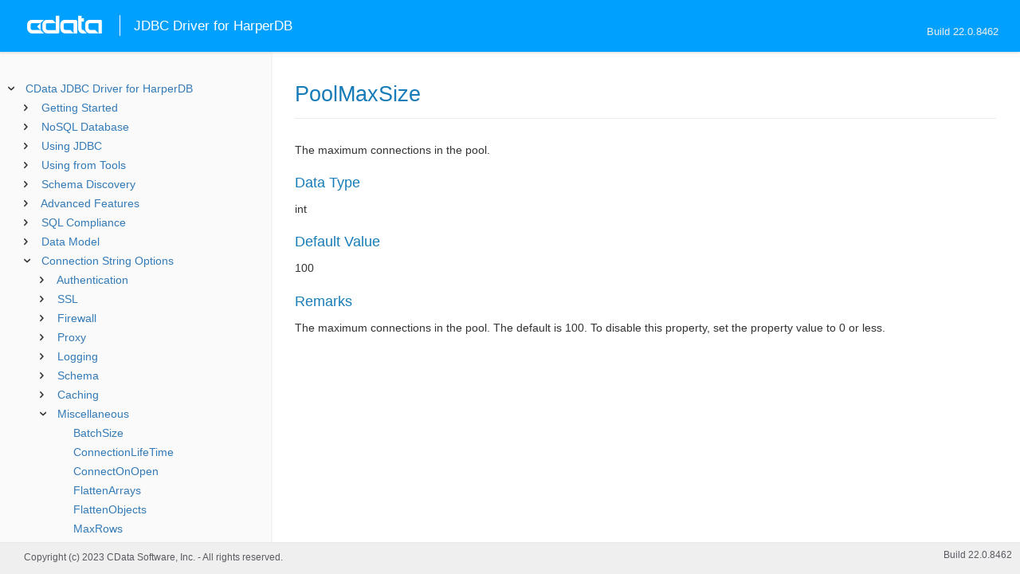

--- FILE ---
content_type: text/html
request_url: https://cdn.cdata.com/help/FHH/jdbc/RSBHarperDB_p_PoolMaxSize.htm
body_size: 1698
content:
  
<!DOCTYPE html><html>
<head>
  	<link rel="shortcut icon" href="/favicon.ico" type="image/x-icon">
	<link rel="icon" href="/favicon.ico" type="image/x-icon">
    
  
  <title>CData JDBC Driver for HarperDB - PoolMaxSize</title>
  <meta name="viewport" content="width=device-width, initial-scale=1">
	<meta name="description" 	content="CData JDBC Driver for HarperDB - RSBHarperDB - PoolMaxSize: The maximum connections in the pool." />
	<meta name="author" 		content="www.cdata.com"> 
	<meta name="generator" 		content="PoolMaxSize (CData JDBC Driver for HarperDB  [FHRHV Build 8462]);">
	

    <meta http-equiv="X-UA-Compatible" content="IE=edge" >
    <!--if it works on the readme.htm file-->          <link rel="stylesheet" type="text/css" href="../lib/bootstrap/bootstrap.min.css"/> 
      <link rel="stylesheet" type="text/css" href="../lib/syntaxhighlighter-3.0.83/styles/shCore.css" />
      <link rel="stylesheet" type="text/css" href="../lib/syntaxhighlighter-3.0.83/styles/shThemeDefault.css" />
      <link rel="stylesheet" type="text/css" href="help.css" />
      <link rel="stylesheet" type="text/css" href="../lib/tree.css" />
      
       <!-- CData Tracking Info -->      
      
      
            <!-- Google Tag Manager -->      <script>(function(w,d,s,l,i){w[l]=w[l]||[];w[l].push({'gtm.start':
        new Date().getTime(),event:'gtm.js'});var f=d.getElementsByTagName(s)[0],
        j=d.createElement(s),dl=l!='dataLayer'?'&l='+l:'';j.async=true;j.src=
        'https://www.googletagmanager.com/gtm.js?id='+i+dl;f.parentNode.insertBefore(j,f);
        })(window,document,'script','dataLayer','GTM-PDNQ38N');</script>
      <!-- End Google Tag Manager -->      
    </head>
<body>
	
  <div class="header">
    <a href='http://www.cdata.com/'>
    <div id="whlogo">&nbsp;</div>
    </a>
    <div id='whheader'>
    	<h1>JDBC Driver for HarperDB</h1>
    	<span class="phones">Build 22.0.8462</span>
    	</div>
    <div id="hamburger-menu"></div>
  </div>
    <div border="0" cellpadding="0" cellspacing="0" id="whlayout">
        
        <div id="whcontent">
        <!-- TABLE OF CONTENTS -->            <div height="100%" id=whleftcol width='1%' > 
 
                <div id='whsizer' style='width:340px;'>
        
                </div>
            </div>
        <!-- /TABLE OF CONTENTS -->    
        <div id="whrightcol">
				<div style='margin:0; padding:0;'>
						
						<div id=newver ></div>
				</div>
				
				<div id=whiframe>
       
					<!-- <a id=whfeedback href="javascript:void(0);"><i></i> Questions / Feedback?</a> -->					
                            
					<! -- BEGIN CONTENT -->					<div id="wrapper">
						<div id="content">
							<h1 id="default">PoolMaxSize</h1>
              <!-- <span id=whtitle>
              &prodname; - Build &prod.vermaj;.&prod.vermin;.&prod:verint;
              </span> -->



<div class="chapter_content" id="RSBHarperDB_p_PoolMaxSize">
<p>The maximum connections in the pool.</p>







<h3>Data Type</h3>
    <p>int</p>

<h3>Default Value</h3>
<p>100</p>

<h3>Remarks</h3>


<p>The maximum connections in the pool. The default is 100. To disable this property, set the property value to 0 or less.
</p>

</div>

  
				</p>
					<!-- <div style="width:450px;"><tbody><div><td>&;nbsp;</td></div></tbody></div> -->				</div>	
			</div>
			<div class="right-table-of-contents" id="table-of-contents"></div>
		<!-- END CONTENT -->	
	</div>
            </div>
        </div>
        <div>

				<div id='whfooter'>
					<div class=content>
            						Copyright (c) 2023 CData Software, Inc. - All rights reserved.
            
            
						<div class='build'>Build 22.0.8462</div>
					</div>&nbsp;
				</div>
        </div>
    </div>
	
			<script type="text/javascript" src="../lib/jquery-3.5.1.min.js"></script>
		<script type="text/javascript" src="../lib/syntaxhighlighter-3.0.83/scripts/XRegExp.js"></script>	
		<script type="text/javascript" src="../lib/syntaxhighlighter-3.0.83/scripts/shCore.js"></script>
		<script type="text/javascript" src="../lib/syntaxhighlighter-3.0.83/scripts/shAutoloader.js"></script>
		<script type="text/javascript" src="../lib/bootstrap/bootstrap.min.js"></script>
		<script type="text/javascript" src="../lib/toc-dist.js"></script>
		<script type="text/javascript" src="../lib/help.js"></script>
	
	
	<script defer src="https://static.cloudflareinsights.com/beacon.min.js/vcd15cbe7772f49c399c6a5babf22c1241717689176015" integrity="sha512-ZpsOmlRQV6y907TI0dKBHq9Md29nnaEIPlkf84rnaERnq6zvWvPUqr2ft8M1aS28oN72PdrCzSjY4U6VaAw1EQ==" data-cf-beacon='{"version":"2024.11.0","token":"a8bd74d4ba2f4be4ace93132620a7cc6","server_timing":{"name":{"cfCacheStatus":true,"cfEdge":true,"cfExtPri":true,"cfL4":true,"cfOrigin":true,"cfSpeedBrain":true},"location_startswith":null}}' crossorigin="anonymous"></script>
</body></html>









--- FILE ---
content_type: text/html
request_url: https://cdn.cdata.com/help/FHH/jdbc/_toc.htm
body_size: 2030
content:


































<!--if it works on the readme.htm file-->

        
        
    


<div id="whtoc" style="display:none;">

<!--  BEGIN TOC CONTENT -->
<UL >


  <LI class="expanded">
  <a href="default.htm">CData JDBC Driver for HarperDB</a>

  <UL>








  
    <LI>
      <a href="pg_startedintroj.htm">Getting Started</a>





  <UL>




  
    <LI>
      <a href="pg_connectionj.htm"> Establishing a Connection</a>








  
    <LI>
      <a href="pg_jdbcconnstring.htm"> Building the JDBC URL</a>








  </UL>

  
    <LI>
      <a href="pg_NoSQL.htm">NoSQL Database</a>





  <UL>




  
    <LI>
      <a href="pg_AutomaticDiscovery.htm"> Automatic Schema Discovery</a>








  
    <LI>
      <a href="pg_DefinedSchemas.htm"> Custom Schema Definitions</a>








  
    <LI>
      <a href="pg_SchemaEx.htm"> Custom Schema Example</a>








  
    <LI>
      <a href="pg_JsonFunctions.htm"> JSON Functions</a>








  
    <LI>
      <a href="pg_changelog.htm"> Changelog</a>








  </UL>

  
    <LI>
      <a href="pg_usagej.htm">Using JDBC</a>





  <UL>




  
    <LI>
      <a href="pg_jars.htm"> Installed Files</a>








  
    <LI>
      <a href="pg_JDBCconnectcode.htm"> Connecting from Code</a>








  
    <LI>
      <a href="pg_JDBCqueries.htm"> Executing Statements</a>








  
    <LI>
      <a href="pg_JDBCupdates.htm"> Using Prepared Statements</a>








  
    <LI>
      <a href="pg_JDBCbatch.htm"> Batch Processing</a>








  
    <LI>
      <a href="pg_connectionpoolingjdbc.htm"> Connection Pooling</a>





  <UL>




  
    <LI>
      <a href="pg_jndipooling.htm"> JNDI</a>








  </UL>

  
    <LI>
      <a href="pg_storedprocedurej.htm"> Calling Stored Procedures</a>








  </UL>

  
    <LI>
      <a href="pg_jdbctoolsintro.htm">Using from Tools</a>





  <UL>




  
    <LI>
      <a href="pg_jdbcdbvisualizer.htm"> DbVisualizer</a>








  
    <LI>
      <a href="pg_jdbcdbeaver.htm"> DBeaver</a>








  
    <LI>
      <a href="pg_jdbcsquirrel.htm"> SQuirreL SQL</a>








  
    <LI>
      <a href="pg_jdbctableau.htm"> Tableau</a>








  </UL>

  
    <LI>
      <a href="pg_systemtablesintro.htm">Schema Discovery</a>





  <UL>




  
    <LI>
      <a href="pg_systemtablesj.htm"> Tables</a>








  
    <LI>
      <a href="pg_systemcolumnsj.htm"> Columns</a>








  
    <LI>
      <a href="pg_spmetadataj.htm"> Procedures</a>








  
    <LI>
      <a href="pg_spmetadataparamj.htm"> Procedure Parameters</a>








  
    <LI>
      <a href="pg_primarykeysjdbc.htm"> Primary Keys</a>








  
    <LI>
      <a href="pg_connmetadatajava.htm"> Connection Properties</a>








  
    <LI>
      <a href="pg_resultsetmetadatajdbc.htm"> Result Sets</a>








  </UL>

  
    <LI>
      <a href="pg_advancedfeatures.htm">Advanced Features</a>





  <UL>




  
    <LI>
      <a href="pg_userviews.htm"> User Defined Views</a>








  
    <LI>
      <a href="pg_advancedssl.htm"> SSL Configuration</a>








  
    <LI>
      <a href="pg_advancedproxy.htm"> Firewall and Proxy</a>








  
    <LI>
      <a href="pg_caching.htm"> Caching Data</a>





  <UL>




  
    <LI>
      <a href="pg_workings.htm">Configuring the Cache Connection</a>








  
    <LI>
      <a href="pg_cachingMetadata.htm">Caching Metadata</a>








  
    <LI>
      <a href="pg_cacheAutomatically.htm">Automatically Caching Data</a>








  
    <LI>
      <a href="pg_cacheExplicitly.htm">Explicitly Caching Data</a>








  
    <LI>
      <a href="pg_cachedatatypemapping.htm">Data Type Mapping</a>








  </UL>

  
    <LI>
      <a href="pg_advancedqueryproc.htm"> Query Processing</a>








  
    <LI>
      <a href="pg_advancedlogging.htm"> Logging</a>








  </UL>

  
    <LI>
      <a href="pg_overview.htm">SQL Compliance</a>





  <UL>




  
    <LI>
      <a href="pg_select.htm">SELECT Statements</a>





  <UL>




  
    <LI>
      <a href="pg_sfagg.htm">Aggregate Functions</a>








  
    <LI>
      <a href="pg_sfjoin.htm">JOIN Queries</a>








  
    <LI>
      <a href="pg_dateliteralfunctions.htm">Date Literal Functions</a>








  </UL>

  
    <LI>
      <a href="pg_selectinto.htm">  SELECT INTO Statements</a>








  
    <LI>
      <a href="pg_sqlfunctions.htm"> SQL Functions</a>





  <UL>




  
    <LI>
      <a href="pg_sqlstringfunctions.htm"> STRING Functions</a>








  
    <LI>
      <a href="pg_sqldatefunctions.htm"> DATE Functions</a>








  
    <LI>
      <a href="pg_sqlmathfunctions.htm"> MATH Functions</a>








  </UL>

  
    <LI>
      <a href="pg_insert.htm">INSERT Statements</a>








  
    <LI>
      <a href="pg_update.htm">UPDATE Statements</a>








  
    <LI>
      <a href="pg_upsert.htm"> UPSERT Statements</a>








  
    <LI>
      <a href="pg_delete.htm">DELETE Statements</a>








  
    <LI>
      <a href="pg_cache.htm">CACHE Statements</a>








  
    <LI>
      <a href="pg_exec.htm">EXECUTE Statements</a>








  
    <LI>
      <a href="pg_pivotunpivot.htm">PIVOT and UNPIVOT</a>








  
    <LI>
      <a href="pg_insertselect.htm">INSERT INTO SELECT Statements</a>








  
    <LI>
      <a href="pg_updateselect.htm">UPDATE SELECT Statements</a>








  
    <LI>
      <a href="pg_deleteselect.htm">DELETE SELECT Statements</a>








  </UL>

  
    <LI>
      <a href="pg_datamodel.htm">Data Model</a>





  <UL>




  
    <LI>
      <a href="pg_allsps.htm"> Stored Procedures</a>





  <UL>




  
    <LI>
      <a href="pg_sp-createdriverschema.htm">CreateDriverSchema</a>








  
    <LI>
      <a href="pg_sp-createharperschema.htm">CreateHarperSchema</a>








  
    <LI>
      <a href="pg_sp-createtable.htm">CreateTable</a>








  
    <LI>
      <a href="pg_sp-dropschema.htm">DropSchema</a>








  
    <LI>
      <a href="pg_sp-droptable.htm">DropTable</a>








  </UL>

  
    <LI>
      <a href="pg_allsystables.htm"> System Tables</a>





  <UL>




  
    <LI>
      <a href="pg_table-syscatalogs.htm">sys_catalogs</a>








  
    <LI>
      <a href="pg_table-sysschemas.htm">sys_schemas</a>








  
    <LI>
      <a href="pg_table-systables.htm">sys_tables</a>








  
    <LI>
      <a href="pg_table-systablecolumns.htm">sys_tablecolumns</a>








  
    <LI>
      <a href="pg_table-sysprocedures.htm">sys_procedures</a>








  
    <LI>
      <a href="pg_table-sysprocedureparameters.htm">sys_procedureparameters</a>








  
    <LI>
      <a href="pg_table-syskeycolumns.htm">sys_keycolumns</a>








  
    <LI>
      <a href="pg_table-foreignkeys.htm">sys_foreignkeys</a>








  
    <LI>
      <a href="pg_table-primarykeys.htm">sys_primarykeys</a>








  
    <LI>
      <a href="pg_table-sysindexes.htm">sys_indexes</a>








  
    <LI>
      <a href="pg_table-sysconnectionprops.htm">sys_connection_props</a>








  
    <LI>
      <a href="pg_table-syssqlinfo.htm">sys_sqlinfo</a>








  
    <LI>
      <a href="pg_table-sysidentity.htm">sys_identity</a>







  </UL>

  </UL>





  <LI>
    <a href="Connection.htm">Connection String Options</a>
  
  <UL>






<li>
<a href="RSBHarperDB_c_Authentication.htm">Authentication</a>
<UL>
		
<LI>

<a href="RSBHarperDB_p_AuthScheme.htm">AuthScheme</a>



		
<LI>

<a href="RSBHarperDB_p_Server.htm">Server</a>



		
<LI>

<a href="RSBHarperDB_p_UseSSL.htm">UseSSL</a>



		
<LI>

<a href="RSBHarperDB_p_Port.htm">Port</a>



		
<LI>

<a href="RSBHarperDB_p_User.htm">User</a>



		
<LI>

<a href="RSBHarperDB_p_Password.htm">Password</a>



		
<LI>

<a href="RSBHarperDB_p_OperationToken.htm">OperationToken</a>



		
<LI>

<a href="RSBHarperDB_p_RefreshToken.htm">RefreshToken</a>



		
<LI>

<a href="RSBHarperDB_p_OperationTokenTimeout.htm">OperationTokenTimeout</a>



		
<LI>

<a href="RSBHarperDB_p_RefreshTokenTimeout.htm">RefreshTokenTimeout</a>



		
<LI>

<a href="RSBHarperDB_p_CredentialsLocation.htm">CredentialsLocation</a>


</UL>




<li>
<a href="RSBHarperDB_c_SSL.htm">SSL</a>
<UL>
		
<LI>

<a href="RSBHarperDB_p_SSLServerCert.htm">SSLServerCert</a>


</UL>




<li>
<a href="RSBHarperDB_c_Firewall.htm">Firewall</a>
<UL>
		
<LI>

<a href="RSBHarperDB_p_FirewallType.htm">FirewallType</a>



		
<LI>

<a href="RSBHarperDB_p_FirewallServer.htm">FirewallServer</a>



		
<LI>

<a href="RSBHarperDB_p_FirewallPort.htm">FirewallPort</a>



		
<LI>

<a href="RSBHarperDB_p_FirewallUser.htm">FirewallUser</a>



		
<LI>

<a href="RSBHarperDB_p_FirewallPassword.htm">FirewallPassword</a>


</UL>




<li>
<a href="RSBHarperDB_c_Proxy.htm">Proxy</a>
<UL>
		
<LI>

<a href="RSBHarperDB_p_ProxyAutoDetect.htm">ProxyAutoDetect</a>



		
<LI>

<a href="RSBHarperDB_p_ProxyServer.htm">ProxyServer</a>



		
<LI>

<a href="RSBHarperDB_p_ProxyPort.htm">ProxyPort</a>



		
<LI>

<a href="RSBHarperDB_p_ProxyAuthScheme.htm">ProxyAuthScheme</a>



		
<LI>

<a href="RSBHarperDB_p_ProxyUser.htm">ProxyUser</a>



		
<LI>

<a href="RSBHarperDB_p_ProxyPassword.htm">ProxyPassword</a>



		
<LI>

<a href="RSBHarperDB_p_ProxySSLType.htm">ProxySSLType</a>



		
<LI>

<a href="RSBHarperDB_p_ProxyExceptions.htm">ProxyExceptions</a>


</UL>




<li>
<a href="RSBHarperDB_c_Logging.htm">Logging</a>
<UL>
		
<LI>

<a href="RSBHarperDB_p_Logfile.htm">Logfile</a>



		
<LI>

<a href="RSBHarperDB_p_Verbosity.htm">Verbosity</a>



		
<LI>

<a href="RSBHarperDB_p_LogModules.htm">LogModules</a>



		
<LI>

<a href="RSBHarperDB_p_MaxLogFileSize.htm">MaxLogFileSize</a>



		
<LI>

<a href="RSBHarperDB_p_MaxLogFileCount.htm">MaxLogFileCount</a>


</UL>




<li>
<a href="RSBHarperDB_c_Schema.htm">Schema</a>
<UL>
		
<LI>

<a href="RSBHarperDB_p_Location.htm">Location</a>



		
<LI>

<a href="RSBHarperDB_p_BrowsableSchemas.htm">BrowsableSchemas</a>



		
<LI>

<a href="RSBHarperDB_p_Tables.htm">Tables</a>



		
<LI>

<a href="RSBHarperDB_p_Views.htm">Views</a>


</UL>




<li>
<a href="RSBHarperDB_c_Caching.htm">Caching</a>
<UL>
		
<LI>

<a href="RSBHarperDB_p_AutoCache.htm">AutoCache</a>



		
<LI>

<a href="RSBHarperDB_p_CacheDriver.htm">CacheDriver</a>



		
<LI>

<a href="RSBHarperDB_p_CacheConnection.htm">CacheConnection</a>



		
<LI>

<a href="RSBHarperDB_p_CacheLocation.htm">CacheLocation</a>



		
<LI>

<a href="RSBHarperDB_p_CacheTolerance.htm">CacheTolerance</a>



		
<LI>

<a href="RSBHarperDB_p_Offline.htm">Offline</a>



		
<LI>

<a href="RSBHarperDB_p_CacheMetadata.htm">CacheMetadata</a>


</UL>




<li>
<a href="RSBHarperDB_c_Miscellaneous.htm">Miscellaneous</a>
<UL>
		
<LI>

<a href="RSBHarperDB_p_BatchSize.htm">BatchSize</a>



		
<LI>

<a href="RSBHarperDB_p_ConnectionLifeTime.htm">ConnectionLifeTime</a>



		
<LI>

<a href="RSBHarperDB_p_ConnectOnOpen.htm">ConnectOnOpen</a>



		
<LI>

<a href="RSBHarperDB_p_FlattenArrays.htm">FlattenArrays</a>



		
<LI>

<a href="RSBHarperDB_p_FlattenObjects.htm">FlattenObjects</a>



		
<LI>

<a href="RSBHarperDB_p_MaxRows.htm">MaxRows</a>



		
<LI>

<a href="RSBHarperDB_p_Other.htm">Other</a>



		
<LI>

<a href="RSBHarperDB_p_PoolIdleTimeout.htm">PoolIdleTimeout</a>



		
<LI>

<a href="RSBHarperDB_p_PoolMaxSize.htm">PoolMaxSize</a>



		
<LI>

<a href="RSBHarperDB_p_PoolMinSize.htm">PoolMinSize</a>



		
<LI>

<a href="RSBHarperDB_p_PoolWaitTime.htm">PoolWaitTime</a>



		
<LI>

<a href="RSBHarperDB_p_PseudoColumns.htm">PseudoColumns</a>



		
<LI>

<a href="RSBHarperDB_p_Readonly.htm">Readonly</a>



		
<LI>

<a href="RSBHarperDB_p_RefreshCachedSchemaAfterDDL.htm">RefreshCachedSchemaAfterDDL</a>



		
<LI>

<a href="RSBHarperDB_p_RowScanDepth.htm">RowScanDepth</a>



		
<LI>

<a href="RSBHarperDB_p_Timeout.htm">Timeout</a>



		
<LI>

<a href="RSBHarperDB_p_TypeDetectionScheme.htm">TypeDetectionScheme</a>



		
<LI>

<a href="RSBHarperDB_p_UseConnectionPooling.htm">UseConnectionPooling</a>



		
<LI>

<a href="RSBHarperDB_p_UserDefinedViews.htm">UserDefinedViews</a>


</UL>












	</UL>



  <LI>

    <a href="license.htm">License</a>




</UL>

<!-- END TOC CONTENT -->

</div>            

--- FILE ---
content_type: text/plain
request_url: https://c.6sc.co/?m=1
body_size: 2
content:
6suuid=ed263e1747473e00ffa37269e202000078141c00